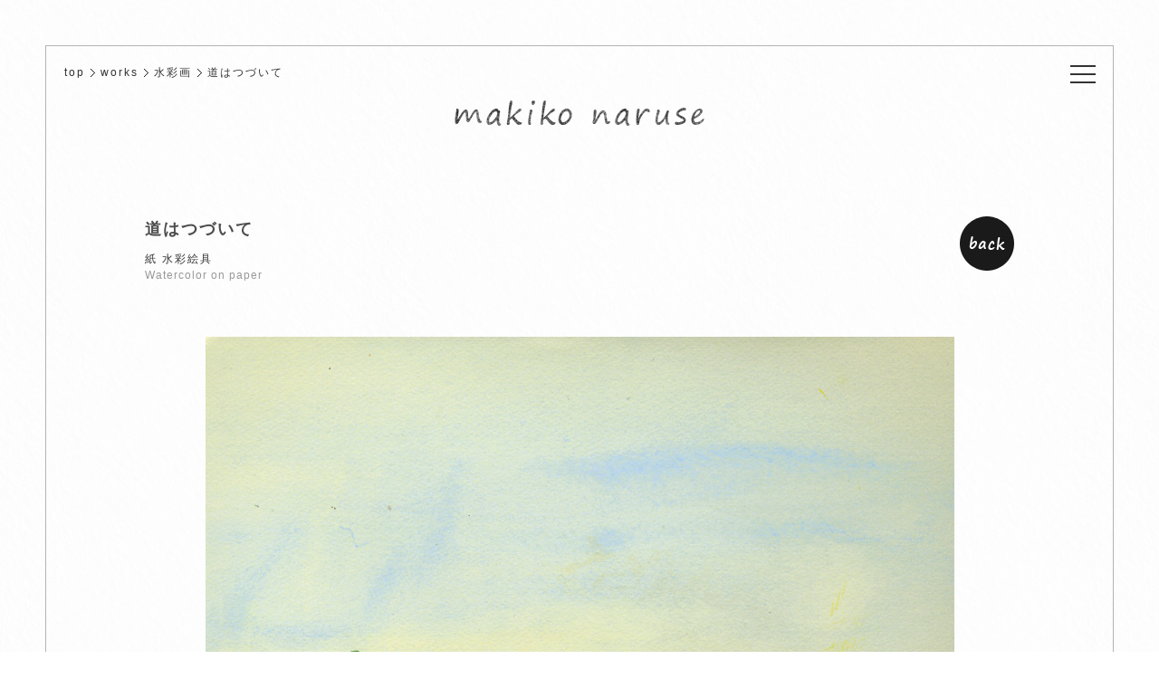

--- FILE ---
content_type: text/html
request_url: http://makiko-naruse.com/works/michihatsuzuite.html
body_size: 6679
content:
<!DOCTYPE HTML>
<html lang="ja">
<head>
<meta charset="UTF-8">
<meta http-equiv="X-UA-Compatible" content="IE=edge">
<meta name="viewport" content="width=device-width, initial-scale=1.0">
<title>道はつづいて│成瀬麻紀子 - Makiko Naruse</title>
<meta name="description" content="道はつづいて...">
<meta name="keywords" content="道はつづいて,成瀬麻紀子,水彩画">
<!-- css -->
<link rel="stylesheet" href="/css/sanitize.css">
<link rel="stylesheet" href="/css/animate.css">
<link rel="stylesheet" href="/css/pure-drawer.min.css">
<link rel="stylesheet" href="/css/style.css">
<!-- js -->
<script src="/js/ga.js"></script>
<script src="/js/jquery-1.11.3.min.js"></script>
<script src="/js/wow.min.js"></script>
<script>new WOW().init();</script>
<!--[if lt IE 9]>
<script src="/js/html5shiv.js"></script>
<script src="/js/css3-mediaqueries.js"></script>
<![endif]-->
<!--[if lte IE 9]>
<link rel="stylesheet" href="/css/under-ie9.css">
<![endif]-->
<!-- IEでの表示確認用 -->
<!--[if IE]><meta http-equiv="X-UA-Compatible" content="IE=IE8"><![endif]-->
<meta property="og:site_name" content="成瀬麻紀子 - Makiko Naruse" />
<meta property="og:title" content="道はつづいて | 成瀬麻紀子 - Makiko Naruse" />
<meta property="og:url" content="http://makiko-naruse.com/works/michihatsuzuite.html" />
<meta property="og:type" content="article" />
<meta property="og:image" content="http://makiko-naruse.com/works/assets_c/2016/10/michihatsuzuite-thumb-autox200-466.jpg" />
<meta property="og:description" content="道はつづいて..." />
<meta property="og:locale" content="ja_JP" />
</head>

<body>
<div id="fb-root"></div>
<script>(function(d, s, id) {
  var js, fjs = d.getElementsByTagName(s)[0];
  if (d.getElementById(id)) return;
  js = d.createElement(s); js.id = id;
  js.async = true;
  js.src = "//connect.facebook.net/ja_JP/sdk.js#xfbml=1&version=v2.5";
  fjs.parentNode.insertBefore(js, fjs);
}(document, 'script', 'facebook-jssdk'));</script>
<div id="page">

<div class="pure-container" data-effect="pure-effect-slide">
    <input type="checkbox" id="pure-toggle-right" class="pure-toggle" data-toggle="right">
    <label class="pure-toggle-label" for="pure-toggle-right" data-toggle-label="right">
    	<span class="pure-toggle-icon"></span>
    </label> 

<div class="pure-drawer" data-position="right">
<nav id="drawer-nav">
<ul>
<li><a href="/"><img src="/images/nav-top.png" alt="top" width="160" height="40"></a></li>
<li><a href="/works/"><img src="/images/nav-works.png" alt="works" width="160" height="40"></a></li>
<li><a href="/profile.html"><img src="/images/nav-profile.png" alt="profile" width="160" height="40"></a></li>
<li><a href="/blog/"><img src="/images/nav-blog.png" alt="blog" width="160" height="40"></a></li>
<li><a href="/foreword.html"><img src="/images/nav-foreword.png" alt="foreword" width="160" height="40"></a></li>
<li><a href="/contact.html"><img src="/images/nav-contact.png" alt="contact" width="160" height="40"></a></li>
</ul>
</nav>
<!-- / .pure-drawer --></div>

    <div class="pure-pusher-container">
    	<div class="pure-pusher">

			<div id="wrapper">

            <header id="header">
				<ul id="topicpath">
                    <li><a href="/">top</a></li>
                    <li><a href="/works/">works</a></li>
                    <li><a href="http://makiko-naruse.com/works/watercolor.html">水彩画</a></li>
                    <li class="on">道はつづいて</li>
                </ul>
            	<h1 id="logo"><a href="/"><img src="/images/makiko-naruse.png" alt="makiko naruse - 成瀬麻紀子" width="276" height="28"></a></h1>
            </header>
            
            <!-- / #contents Start -->
            <div id="contents">
            
	          <section>
              <div id="outline">
                	<article id="the-work">
                        
                        <h2 id="pagetitle">道はつづいて<span class="en">michihatsuzuite.jpg</span></h2><!-- 
                    　　 --><p class="caption">紙 水彩絵具 <span class="en">Watercolor on paper</span></p>
<style><!--
#the-work #pagetitle .en{display:none;}
--></style>
                        <p class="pic"><img src="http://makiko-naruse.com/works/images/michihatsuzuite.jpg" title="道はつづいて" alt="道はつづいて／成瀬麻紀子"></p>
                        
                        <!-- いいねボタン <div id="share"><div class="fb-like" data-send="false" data-layout="button_count" data-show-faces="false"></div></div> -->
                    </article><!-- / #the-work -->
                    <ul id="page-control">
                    <li class="prev"><a href="http://makiko-naruse.com/works/fuukei.html"><img src="/images/works-nav-prev.png" alt="prev" width="69" height="18"></a></li>
                    <li class="back"><a href="/works/"><img src="/images/works-nav-back.png" alt="back" width="60" height="60"></a></li>
                    <li class="next"><a href="http://makiko-naruse.com/works/manazashi.html"><img src="/images/works-nav-next.png" alt="next" width="69" height="15"></a></li>
                    </ul>
              <!-- / #outline --></div>
			  </section>
                
     <p id="pagetop"><a href="#page"><img src="/images/pagetop.png" alt="page top" width="35" height="23"></a></p>

            </div>
            <!-- / #contents End -->
            
<footer>
<div class="inner">
<nav id="footer-nav">
<ul>
<li class="nav-top"><a href="/"><img src="/images/nav-top.png" alt="top" width="160" height="40"></a></li>
<li class="nav-works"><a href="/works/"><img src="/images/nav-works.png" alt="works" width="160" height="40"></a></li>
<li class="nav-profile"><a href="/profile.html"><img src="/images/nav-profile.png" alt="profile" width="160" height="40"></a></li>
<li class="nav-blog"><a href="/blog/"><img src="/images/nav-blog.png" alt="blog" width="160" height="40"></a></li>
<li class="nav-foreword"><a href="/foreword.html"><img src="/images/nav-foreword.png" alt="foreword" width="160" height="40"></a></li>
<li class="nav-contact"><a href="/contact.html"><img src="/images/nav-contact.png" alt="contact" width="160" height="40"></a></li>
</ul>
</nav>
<!-- / .inner --></div>
<p id="copyright">&copy; 2016 成瀬麻紀子.</p>
</footer>

            <!-- / #wrapper --></div>
            <div id="footer-bg">
            	<div class="inner"></div>
            </div>

        <!-- / .pure-pusher --></div>
	<!-- / .pure-pusher-container --></div>
	<label class="pure-overlay" for="pure-toggle-right" data-overlay="right"></label> 
<!-- / .pure-container --></div>

<!-- / #page --></div>
</body>
</html>

--- FILE ---
content_type: text/css
request_url: http://makiko-naruse.com/css/style.css
body_size: 14921
content:
@charset "utf-8";
/*----------------------------------------------------
Default Layout
----------------------------------------------------*/
html{
overflow-y:scroll;
-ms-overflow-style:auto;
font-size:62.5% !important;
}
@-ms-viewport
{
width:auto !important;
initial-scale:1;
}
body{
width:100%;
margin:0;
padding:0;
color:#333;
background:url(/images/bg.jpg) repeat 0 0;
font-family:Verdana, "游ゴシック", YuGothic, "ヒラギノ角ゴ ProN W3", "Hiragino Kaku Gothic ProN", "メイリオ", Meiryo, sans-serif;
line-height:1.6;
letter-spacing:0.125em;
font-size:14px;
font-size:1.4rem;
}
/* --- link --- */
a{
color:#1378bf;
outline:none;
text-decoration:none;
}
a:link{
color:#1378bf;
}
a:visited{
color:#1378bf;
}
a:hover{
color:#1378bf;
text-decoration:underline;
}
a:active{
color:#1378bf;
text-decoration:underline;
}
a:focus{
color:#1378bf;
text-decoration:underline;
}
h1,h2,h3,h4,h5,h6{
margin:0 0 1em;
}
p{
min-height:1px;
margin:0 0 1.5em;
text-align:left;
}
ul{
margin:0 0 2em;
padding:0;
list-style-position:inside;
}
img{
max-width:100%;
height:auto;
border-style:none;
}
/*----------------------------------------------------
General Layout
----------------------------------------------------*/
/* --- clear fix --- */
.cf{zoom:1;}
.cf:before,.cf:after{content:""; display:table;}
.cf:after{clear:both;}

.img-l{
float:left;
margin:0 30px 30px 0;
}
.img-r{
float:right;
margin:0 0 30px 30px;
}
.layout-l{
text-align:left;
}
.layout-c{
text-align:center;
}
.layout-r{
text-align:right;
}
.txt-small{
font-size:12px;
font-size:1.2rem;
}
.txt-large{
font-size:20px;
font-size:2.0rem;
}
.en{
display:block;
padding:3px 0 0;
line-height:1.4;
letter-spacing:1px;
color:#999;
}
.arrow a, .arrow a:link, .arrow a:visited{
background:url("/images/arrow.png") no-repeat 0.3em center;
padding-left:1em;
}
.arrow a{
display:inline-block;
}
#page a:hover img,
#page a:active img,
#page a:focus img
{
opacity:0.8;
filter:alpha(opacity=80);
-o-opacity:0.8;
-ms-filter:"alpha(opacity=80)";
-moz-opacity:0.8;
-webkit-opacity:0.8;
transition:opacity .2s linear;
-o-transition:opacity .2s linear;
-ms-transition:opacity .2s linear;
-moz-transition:opacity .2s linear;
-webkit-transition:opacity .2s linear;
}
/*----------------------------------------------------
Base Layout スマホ
----------------------------------------------------*/
#page{
width:100%;
}
#contents section{
margin:0 50px 4em;
}
header{
position:relative;
}
footer{
width:100%;
padding-bottom:0.8em;
background:url(/images/footer-bg.png) repeat-x 0 0;
}
footer .inner{
padding:3em 0 1.5em;
}

/*----------------------------------------------------
各要素のデザイン、レイアウト
----------------------------------------------------*/
/* --- nav --- */
nav ul{
list-style:none;
margin:0;
padding:0;
}
nav ul li{
display:block;
width:100%;
margin:0;
text-align:center;
line-height:2.5em;
}
/* --- #drawer-nav --- */
#drawer-nav{
display:table;
width:100%;
height:100%;
}
#drawer-nav ul{
display:table-cell;
vertical-align:middle;
}
#drawer-nav ul li{
height:44px;
margin-bottom:1.5em;
}
#drawer-nav ul li img{
width:30%;
max-width:160px;
height:auto;
}
#drawer-nav ul li:last-child{
margin:0;
}
/* --- header h1 #logo --- */
header #logo{
margin:0;
padding:2.3em 0 3em;
text-align:center;
line-height:1;
}
header #logo img{
width:46.5%;
max-width:276px;
height:auto;
}
/* --- header #topicpath --- */
ul#topicpath{
display:none;
}
/* --- h2 #pagetitle --- */
#pagetitle{
margin-bottom:1.2em;
text-align:center;
font-size:22px;
font-size:2.2rem;
font-weight:normal;
color:#4c4c4c;
}
/* --- .category --- */
ul.category{
margin:0 0 2em;
text-align:center;
}
ul.category li{
display:inline-block;
margin:0 1.2em;
padding-bottom:0.8em;
font-size:12px;
font-size:1.2rem;
list-style:none;
}
ul.category li.on{
border-bottom:1px solid #000;
}
/* link */
.category a{
color:#333;
outline:none;
text-decoration:none;
}
.category a:link{
color:#333;
}
.category a:visited{
color:#333;
}
.category a:hover{
color:#1378bf;
}
.category a:active{
color:#1378bf;
}
.category a:focus{
color:#1378bf;
}
/* --- #pagetop --- */
#pagetop{
display:none;
}
/* --- #footer-nav --- */
#footer-nav{
width:100%;
}
#footer-nav ul{
overflow:hidden;
}
#footer-nav ul li{
float:left;
margin-bottom:0.5em;
}
#footer-nav ul li.nav-top{
width:29%;
}
#footer-nav ul li.nav-works{
width:34%;
}
#footer-nav ul li.nav-profile{
width:37%;
}
#footer-nav ul li.nav-blog{
width:27%;
}
#footer-nav ul li.nav-foreword{
width:38%;
}
#footer-nav ul li.nav-contact{
width:35%;
}
#footer-nav ul li img{
width:100px;
height:auto;
}
/* --- #footer-bg --- */
#footer-bg{
display:none;
}
/* --- #copyright --- */
#copyright{
margin:0;
text-align:center;
color:#e8e8e8;
font-size:12px;
font-size:1.2rem;
}

/* top
-------------------------------------------*/
/* --- .top-work --- */
#top-works article{
margin-bottom:5em;
}
#top-works article:last-child{
margin-bottom:2em;
}
#top-works article dl dt{
margin-bottom:0.5em;
}
#top-works article dl dd{
font-size:12px;
font-size:1.2rem;
text-align:right;
}
.works-more img{
width:28%;
max-width:120px;
height:auto;
}

/* --- #top-blog --- */
#top-blog{
padding:1.5em 0 1em;
border-top:1px dashed #ccc;
border-bottom:1px dashed #ccc;
}
#top-blog h2{
margin-bottom:2em;
text-align:center;
}
#top-blog ul{
margin:0;
}
#top-blog ul li{
margin-bottom:1.5em;
list-style:none;
}
#top-blog ul li time{
font-size:12px;
font-size:1.2rem;
}
/* link */
#top-blog a{
color:#333;
outline:none;
text-decoration:none;
}
#top-blog a:link{
color:#333;
}
#top-blog a:visited{
color:#333;
}
#top-blog a:hover{
color:#1378bf;
}
#top-blog a:active{
color:#1378bf;
}
#top-blog a:focus{
color:#1378bf;
}

/* works
-------------------------------------------*/
/* list page */
.works-list ul{
width:104%;
margin:0 -2%;
overflow:hidden;
list-style:none;
}
.works-list ul li{
float:left;
width:50%;
padding:2%;
}
.works-list ul li img{
width:100%;
max-width:300px;
}

/* the-work page */
#outline{
position:relative;
width:100%;
max-width:960px;
margin:0 auto;
}
#the-work{
width:100%;
max-width:960px;
margin:1.5em auto 3em;
}
#the-work #pagetitle{
margin-bottom:1em;
text-align:left;
font-size:18px;
font-size:1.8rem;
font-weight:bold;
}
#the-work #pagetitle .en{
display:inline-block;
padding-left:1em;
}
#the-work .caption{
font-size:12px;
font-size:1.2rem;
margin-bottom:2em;
}
#the-work .en{
padding:0;
font-weight:normal;
font-size:12px;
font-size:1.2rem;
}
#the-work .pic{
margin-bottom:2em;
text-align:center;
}
ul#page-control{
height:60px;
list-style:none;
}
ul#page-control li{
line-height:0;
}
ul#page-control li.prev{
position:absolute;
bottom:0;
left:0;
padding:25px 0 17px;
}
ul#page-control li.back{
position:absolute;
bottom:0;
left:50%;
margin-left:-30px;
}
ul#page-control li.next{
position:absolute;
right:0;
bottom:0;
padding:22px 0 23px;
}

/* profile
-------------------------------------------*/
#profile{
width:100%;
max-width:960px;
margin:0 auto;
}
#profile h3{
display:inline-block;
padding-bottom:0.5em;
border-bottom:1px solid #333;
font-weight:normal;
}
#contents section #profile section{
margin:0 0 3em;
}
#profile .txt-small{
line-height:1.6;
}
#profile .text{
line-height:1.8;
}
dl.time-line{
width:100%;
margin-bottom:3em;
overflow:hidden;
}
dl.time-line dt{
float:left;
margin:0 0.5em 0 0;
}
dl.time-line dd{
margin-bottom:0.5em;
padding-left:20%;
}
dl.time-line dd span{
display:block;
}

/* blog
-------------------------------------------*/
/* list page */
.blog-list{
width:100%;
max-width:960px;
margin:3em auto 0;
padding:2em 0 1em;
border-top:1px dashed #ccc;
border-bottom:1px dashed #ccc;
}
.blog-list ul{
margin:0;
}
.blog-list ul li{
margin-bottom:1.5em;
list-style:none;
}
.blog-list ul li time{
font-size:12px;
font-size:1.2rem;
}
/* link */
.blog-list a{
color:#333;
outline:none;
text-decoration:none;
}
.blog-list a:link{
color:#333;
}
.blog-list a:visited{
color:#333;
}
.blog-list a:hover{
color:#1378bf;
}
.blog-list a:active{
color:#1378bf;
}
.blog-list a:focus{
color:#1378bf;
}
/* the-work page */
#the-blog{
width:100%;
max-width:960px;
margin:1.5em auto 3em;
padding:2em 0 1em;
border-top:1px dashed #ccc;
border-bottom:1px dashed #ccc;
}
#the-blog #pagetitle{
margin-bottom:2em;
text-align:left;
font-size:18px;
font-size:1.8rem;
font-weight:bold;
}
#the-blog time{
margin-left:2.0em;
}

#the-blog #share{
margin-top:2.5em;
}

.mt-image-left {
    float: left;
    margin: 0 20px 20px 0;
}
.mt-image-center {
    display: block;
    margin: 0 auto 20px;
    text-align: center;
}
.mt-image-right {
    float: right;
    margin: 0 0 20px 20px;
}
.mt-image-none {
    margin-bottom: 20px;
}

/* foreword
-------------------------------------------*/
#foreword{
width:100%;
max-width:960px;
margin:0 auto;
}
#foreword h3{
display:inline-block;
padding-bottom:0.5em;
border-bottom:1px solid #333;
font-weight:normal;
}
#contents section #foreword section{
margin:0 0 3em;
}
#foreword .text{
line-height:1.8;
}

/* contact
-------------------------------------------*/
#contact{
width:100%;
max-width:960px;
margin:0 auto;
}

/*----------------------------------------------------
Media Queriesによる切り替え
----------------------------------------------------*/
/* --- タブレットの場合 --- */
@media screen and (min-width: 481px) {
body{
font-size:16px;
font-size:1.6rem;
}
#contents section{
margin:0 60px 70px;
}
/*----------------------------------------------------
各要素のデザイン、レイアウト
----------------------------------------------------*/
/* --- #drawer-nav --- */
#drawer-nav ul li{
margin-bottom:2em;
}
#drawer-nav ul li img{
width:45%;
height:auto;
}
/* --- header h1 #logo --- */
header #logo{
padding:60px 0 65px;
}
/* --- header #topicpath --- */
ul#topicpath{
display:block;
position:absolute;
top:10px;
left:15px;
margin:0;
line-height:1;
overflow:hidden;
}
ul#topicpath li{
display:inline;
font-size:12px;
font-size:1.2rem;
list-style:none;
}
/* link */
#topicpath a{
padding-right:11px;
background:url(/images/topicpath.png) no-repeat right center;
color:#333;
outline:none;
text-decoration:none;
}
#topicpath a:link{
color:#333;
}
#topicpath a:visited{
color:#333;
}
#topicpath a:hover{
color:#1378bf;
text-decoration:underline;
}
#topicpath a:active{
color:#1378bf;
text-decoration:underline;
}
#topicpath a:focus{
color:#1378bf;
text-decoration:underline;
}
/* --- h2 #pagetitle --- */
#pagetitle{
margin-bottom:35px;
}
/* --- .category --- */
ul.category{
margin:0 0 20px;
}
ul.category li{
margin:0 25px;
}
/* --- #pagetop --- */
#pagetop{
display:block;
margin-bottom:10px;
text-align:center;
}
/* --- #footer-nav --- */
#footer-nav{
width:80%;
margin:0 10%;
}
#footer-nav ul li.nav-top{
width:14%;
}
#footer-nav ul li.nav-works{
width:16%;
}
#footer-nav ul li.nav-profile{
width:18%;
}
#footer-nav ul li.nav-blog{
width:14%;
}
#footer-nav ul li.nav-foreword{
width:20%;
}
#footer-nav ul li.nav-contact{
width:18%;
}
#footer-nav ul li img{
width:80px;
height:auto;
}

/* top
-------------------------------------------*/
/* --- .top-work --- */
#top-works article{
margin-bottom:120px;
}
#top-works article:last-child{
margin-bottom:50px;
}
#top-works article dl dt{
margin-bottom:20px;
text-align:center;
}
#top-works article dl dd .en{
padding:5px 0 0;
}
/* --- #top-blog --- */
#top-blog{
position:relative;
padding:50px 0 10px;
}
#top-blog h2{
position:absolute;
top:50px;
left:0;
}
#top-blog ul{
margin:0 0 0 134px;
}
#top-blog ul li{
margin-bottom:35px;
}
/* works
-------------------------------------------*/
/* list page */
.works-list ul{
width:108%;
margin:0 -4%;
}
.works-list ul li{
width:33.33333%;
padding:4%;
}

/* profile
-------------------------------------------*/
#contents section #profile section{
margin:0 0 50px;
}
#profile .text{
line-height:2;
}
dl.time-line{
margin-bottom:30px;
}
dl.time-line dd{
padding-left:80px;
}
dl.time-line dd span{
display:inline-block;
}

/* foreword
-------------------------------------------*/
#contents section #foreword section{
margin:0 0 50px;
}
#foreword .text{
line-height:2;
}

/* blog
-------------------------------------------*/
/* list page */
.blog-list{
padding:40px 0 10px;
}
.blog-list ul li{
margin-bottom:35px;
}

/* the-blog page */
#the-blog{
padding:40px 0 20px;
}
#the-blog #share{
margin-top:50px;
}

}



/* --- PCの場合 --- */
@media screen and (min-width: 961px) {

#contents section{
margin:0 70px 70px;
}
#wrapper{
position:relative;
margin:50px;
border:1px solid #b3b3b3;
}
footer{
position:relative;
padding:0;
z-index:815;
background:none;
}
footer .inner{
padding:45px 0 40px;
}
/*----------------------------------------------------
各要素のデザイン、レイアウト
----------------------------------------------------*/
/* --- #drawer-nav --- */
#drawer-nav ul li{
margin-bottom:2.5em;
}
#drawer-nav ul li img{
width:100%;
height:auto;
}
/* --- header h1 #logo --- */
header #logo{
padding:60px 0 70px;
}
/* --- header #topicpath --- */
ul#topicpath{
top:20px;
left:20px;
}
/* --- .category --- */
ul.category{
position:relative;
margin:0;
z-index:815;
}
/* --- #footer-nav --- */
#footer-nav{
width:700px;
margin:0 auto;
}
#footer-nav ul li.nav-top{
width:12%;
}
#footer-nav ul li.nav-works{
width:16%;
}
#footer-nav ul li.nav-profile{
width:18%;
}
#footer-nav ul li.nav-blog{
width:14%;
}
#footer-nav ul li.nav-foreword{
width:21%;
}
#footer-nav ul li.nav-contact{
width:19%;
}
/* --- #footer-bg --- */
#footer-bg{
position:absolute;
bottom:0;
left:0;
display:block;
width:100%;
height:185px;
padding:2px 50px 50px;
z-index:518;
background:url(/images/footer-bg.png) repeat-x 0 0;
}
#footer-bg .inner{
display:block;
width:100%;
height:100%;
border-right:1px solid #e5e5e5;
border-bottom:1px solid #e5e5e5;
border-left:1px solid #e5e5e5;
}
/* --- #copyright --- */
#copyright{
position:absolute;
bottom:-35px;
width:100%;
}
/* top
-------------------------------------------*/
/* --- .top-work --- */
#top-works{
max-width:960px;
}
#top-works article{
margin-bottom:150px;
}
/* --- #top-blog --- */
#top-blog{
position:relative;
padding:60px 0 20px;
}
#top-blog h2{
top:60px;
}
/* works
-------------------------------------------*/
/* list page */
.works-list{
position:relative;
margin-top:-1.5%;
z-index:518;
}
.works-list ul{
width:100%;
margin:0;
}
.works-list ul li{
width:25%;
padding:4.5%;
}

/* the-work page */
#the-work{
margin:30px auto 70px;
}
#the-work #pagetitle{
margin-bottom:10px;
}
#the-work .caption{
margin-bottom:60px;
}
#the-work .pic {
margin-bottom:60px;
}
ul#works-nav{
margin-bottom:90px;
}
ul#page-control li.back{
position:absolute;
top:0;
right:0;
bottom:auto;
left:auto;
}

/* blog
-------------------------------------------*/
/* list page */
.blog-list{
padding:50px 0 20px;
}
/* the-blog page */
#the-blog{
padding:50px 0 30px;
}
#the-blog #share{
margin-top:70px;
}
}

/* --- PCワイドの場合 --- */
@media screen and (min-width: 1202px) {

#top-works,
#top-blog{
width:960px;
margin:0 auto;
}

}



--- FILE ---
content_type: text/plain
request_url: https://www.google-analytics.com/j/collect?v=1&_v=j102&a=1899948713&t=pageview&_s=1&dl=http%3A%2F%2Fmakiko-naruse.com%2Fworks%2Fmichihatsuzuite.html&ul=en-us%40posix&dt=%E9%81%93%E3%81%AF%E3%81%A4%E3%81%A5%E3%81%84%E3%81%A6%E2%94%82%E6%88%90%E7%80%AC%E9%BA%BB%E7%B4%80%E5%AD%90%20-%20Makiko%20Naruse&sr=1280x720&vp=1280x720&_u=IEBAAEABAAAAACAAI~&jid=2003499956&gjid=1053068657&cid=1905756033.1768524318&tid=UA-69922109-1&_gid=1411195034.1768524318&_r=1&_slc=1&z=626738504
body_size: -285
content:
2,cG-X37WS4XV37